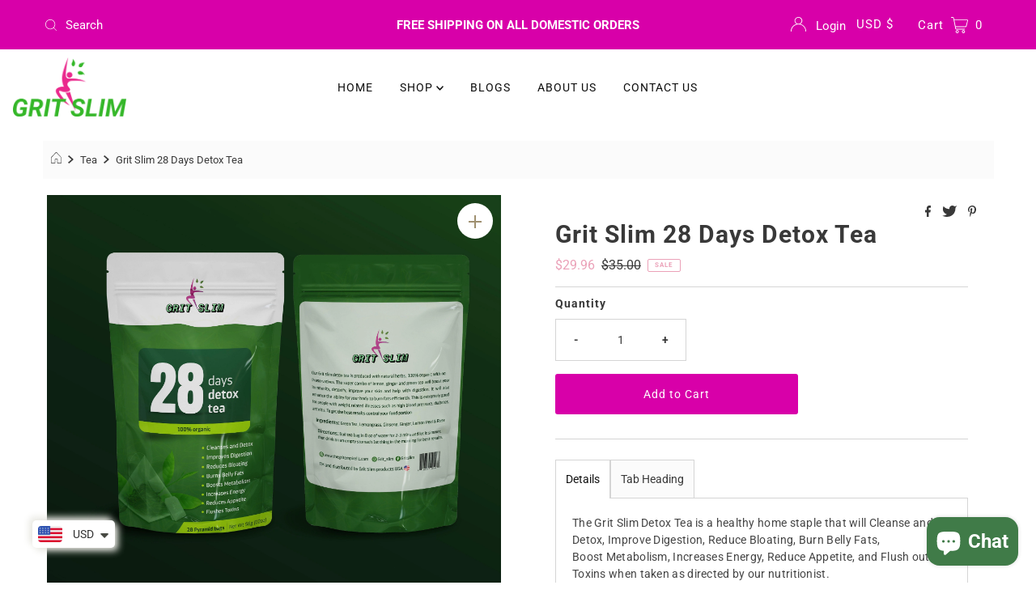

--- FILE ---
content_type: application/x-javascript
request_url: https://www.goldendev.win/shopify/show-recent-orders/shop/status/gritslim.myshopify.com.js?58981741
body_size: -146
content:
var sro_settings_updated = 1632540057;